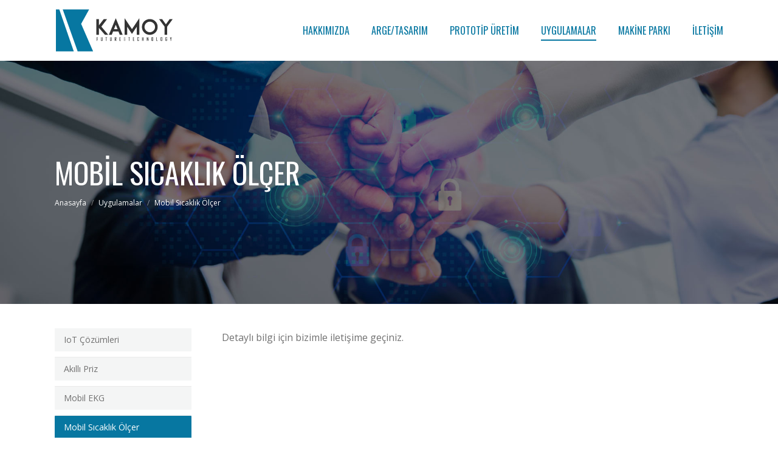

--- FILE ---
content_type: text/html; charset=UTF-8
request_url: https://www.kamoyarge.com.tr/uygulamalar/mobil-sicaklik-olcer/
body_size: 10745
content:
<!DOCTYPE html>
<!--[if !(IE 6) | !(IE 7) | !(IE 8)  ]><!-->
<html lang="tr" class="no-js">
<!--<![endif]-->
<head>
	<meta charset="UTF-8" />
		<meta name="viewport" content="width=device-width, initial-scale=1, maximum-scale=1, user-scalable=0">
		<meta name="theme-color" content="#0777a1"/>	<link rel="profile" href="https://gmpg.org/xfn/11" />
	        <script type="text/javascript">
            if (/Android|webOS|iPhone|iPad|iPod|BlackBerry|IEMobile|Opera Mini/i.test(navigator.userAgent)) {
                var originalAddEventListener = EventTarget.prototype.addEventListener,
                    oldWidth = window.innerWidth;

                EventTarget.prototype.addEventListener = function (eventName, eventHandler, useCapture) {
                    if (eventName === "resize") {
                        originalAddEventListener.call(this, eventName, function (event) {
                            if (oldWidth === window.innerWidth) {
                                return;
                            }
                            else if (oldWidth !== window.innerWidth) {
                                oldWidth = window.innerWidth;
                            }
                            if (eventHandler.handleEvent) {
                                eventHandler.handleEvent.call(this, event);
                            }
                            else {
                                eventHandler.call(this, event);
                            };
                        }, useCapture);
                    }
                    else {
                        originalAddEventListener.call(this, eventName, eventHandler, useCapture);
                    };
                };
            };
        </script>
		<title>Mobil Sıcaklık Ölçer &#8211; Kamoy Arge</title>
<meta name='robots' content='max-image-preview:large' />
	<style>img:is([sizes="auto" i], [sizes^="auto," i]) { contain-intrinsic-size: 3000px 1500px }</style>
	<link rel='dns-prefetch' href='//fonts.googleapis.com' />
<link rel="alternate" type="application/rss+xml" title="Kamoy Arge &raquo; akışı" href="https://www.kamoyarge.com.tr/feed/" />
<link rel="alternate" type="application/rss+xml" title="Kamoy Arge &raquo; yorum akışı" href="https://www.kamoyarge.com.tr/comments/feed/" />
<script type="text/javascript">
/* <![CDATA[ */
window._wpemojiSettings = {"baseUrl":"https:\/\/s.w.org\/images\/core\/emoji\/16.0.1\/72x72\/","ext":".png","svgUrl":"https:\/\/s.w.org\/images\/core\/emoji\/16.0.1\/svg\/","svgExt":".svg","source":{"concatemoji":"https:\/\/www.kamoyarge.com.tr\/wp-includes\/js\/wp-emoji-release.min.js?ver=6.8.3"}};
/*! This file is auto-generated */
!function(s,n){var o,i,e;function c(e){try{var t={supportTests:e,timestamp:(new Date).valueOf()};sessionStorage.setItem(o,JSON.stringify(t))}catch(e){}}function p(e,t,n){e.clearRect(0,0,e.canvas.width,e.canvas.height),e.fillText(t,0,0);var t=new Uint32Array(e.getImageData(0,0,e.canvas.width,e.canvas.height).data),a=(e.clearRect(0,0,e.canvas.width,e.canvas.height),e.fillText(n,0,0),new Uint32Array(e.getImageData(0,0,e.canvas.width,e.canvas.height).data));return t.every(function(e,t){return e===a[t]})}function u(e,t){e.clearRect(0,0,e.canvas.width,e.canvas.height),e.fillText(t,0,0);for(var n=e.getImageData(16,16,1,1),a=0;a<n.data.length;a++)if(0!==n.data[a])return!1;return!0}function f(e,t,n,a){switch(t){case"flag":return n(e,"\ud83c\udff3\ufe0f\u200d\u26a7\ufe0f","\ud83c\udff3\ufe0f\u200b\u26a7\ufe0f")?!1:!n(e,"\ud83c\udde8\ud83c\uddf6","\ud83c\udde8\u200b\ud83c\uddf6")&&!n(e,"\ud83c\udff4\udb40\udc67\udb40\udc62\udb40\udc65\udb40\udc6e\udb40\udc67\udb40\udc7f","\ud83c\udff4\u200b\udb40\udc67\u200b\udb40\udc62\u200b\udb40\udc65\u200b\udb40\udc6e\u200b\udb40\udc67\u200b\udb40\udc7f");case"emoji":return!a(e,"\ud83e\udedf")}return!1}function g(e,t,n,a){var r="undefined"!=typeof WorkerGlobalScope&&self instanceof WorkerGlobalScope?new OffscreenCanvas(300,150):s.createElement("canvas"),o=r.getContext("2d",{willReadFrequently:!0}),i=(o.textBaseline="top",o.font="600 32px Arial",{});return e.forEach(function(e){i[e]=t(o,e,n,a)}),i}function t(e){var t=s.createElement("script");t.src=e,t.defer=!0,s.head.appendChild(t)}"undefined"!=typeof Promise&&(o="wpEmojiSettingsSupports",i=["flag","emoji"],n.supports={everything:!0,everythingExceptFlag:!0},e=new Promise(function(e){s.addEventListener("DOMContentLoaded",e,{once:!0})}),new Promise(function(t){var n=function(){try{var e=JSON.parse(sessionStorage.getItem(o));if("object"==typeof e&&"number"==typeof e.timestamp&&(new Date).valueOf()<e.timestamp+604800&&"object"==typeof e.supportTests)return e.supportTests}catch(e){}return null}();if(!n){if("undefined"!=typeof Worker&&"undefined"!=typeof OffscreenCanvas&&"undefined"!=typeof URL&&URL.createObjectURL&&"undefined"!=typeof Blob)try{var e="postMessage("+g.toString()+"("+[JSON.stringify(i),f.toString(),p.toString(),u.toString()].join(",")+"));",a=new Blob([e],{type:"text/javascript"}),r=new Worker(URL.createObjectURL(a),{name:"wpTestEmojiSupports"});return void(r.onmessage=function(e){c(n=e.data),r.terminate(),t(n)})}catch(e){}c(n=g(i,f,p,u))}t(n)}).then(function(e){for(var t in e)n.supports[t]=e[t],n.supports.everything=n.supports.everything&&n.supports[t],"flag"!==t&&(n.supports.everythingExceptFlag=n.supports.everythingExceptFlag&&n.supports[t]);n.supports.everythingExceptFlag=n.supports.everythingExceptFlag&&!n.supports.flag,n.DOMReady=!1,n.readyCallback=function(){n.DOMReady=!0}}).then(function(){return e}).then(function(){var e;n.supports.everything||(n.readyCallback(),(e=n.source||{}).concatemoji?t(e.concatemoji):e.wpemoji&&e.twemoji&&(t(e.twemoji),t(e.wpemoji)))}))}((window,document),window._wpemojiSettings);
/* ]]> */
</script>
<style id='wp-emoji-styles-inline-css' type='text/css'>

	img.wp-smiley, img.emoji {
		display: inline !important;
		border: none !important;
		box-shadow: none !important;
		height: 1em !important;
		width: 1em !important;
		margin: 0 0.07em !important;
		vertical-align: -0.1em !important;
		background: none !important;
		padding: 0 !important;
	}
</style>
<link rel='stylesheet' id='wp-block-library-css' href='https://www.kamoyarge.com.tr/wp-includes/css/dist/block-library/style.min.css?ver=6.8.3' type='text/css' media='all' />
<style id='wp-block-library-theme-inline-css' type='text/css'>
.wp-block-audio :where(figcaption){color:#555;font-size:13px;text-align:center}.is-dark-theme .wp-block-audio :where(figcaption){color:#ffffffa6}.wp-block-audio{margin:0 0 1em}.wp-block-code{border:1px solid #ccc;border-radius:4px;font-family:Menlo,Consolas,monaco,monospace;padding:.8em 1em}.wp-block-embed :where(figcaption){color:#555;font-size:13px;text-align:center}.is-dark-theme .wp-block-embed :where(figcaption){color:#ffffffa6}.wp-block-embed{margin:0 0 1em}.blocks-gallery-caption{color:#555;font-size:13px;text-align:center}.is-dark-theme .blocks-gallery-caption{color:#ffffffa6}:root :where(.wp-block-image figcaption){color:#555;font-size:13px;text-align:center}.is-dark-theme :root :where(.wp-block-image figcaption){color:#ffffffa6}.wp-block-image{margin:0 0 1em}.wp-block-pullquote{border-bottom:4px solid;border-top:4px solid;color:currentColor;margin-bottom:1.75em}.wp-block-pullquote cite,.wp-block-pullquote footer,.wp-block-pullquote__citation{color:currentColor;font-size:.8125em;font-style:normal;text-transform:uppercase}.wp-block-quote{border-left:.25em solid;margin:0 0 1.75em;padding-left:1em}.wp-block-quote cite,.wp-block-quote footer{color:currentColor;font-size:.8125em;font-style:normal;position:relative}.wp-block-quote:where(.has-text-align-right){border-left:none;border-right:.25em solid;padding-left:0;padding-right:1em}.wp-block-quote:where(.has-text-align-center){border:none;padding-left:0}.wp-block-quote.is-large,.wp-block-quote.is-style-large,.wp-block-quote:where(.is-style-plain){border:none}.wp-block-search .wp-block-search__label{font-weight:700}.wp-block-search__button{border:1px solid #ccc;padding:.375em .625em}:where(.wp-block-group.has-background){padding:1.25em 2.375em}.wp-block-separator.has-css-opacity{opacity:.4}.wp-block-separator{border:none;border-bottom:2px solid;margin-left:auto;margin-right:auto}.wp-block-separator.has-alpha-channel-opacity{opacity:1}.wp-block-separator:not(.is-style-wide):not(.is-style-dots){width:100px}.wp-block-separator.has-background:not(.is-style-dots){border-bottom:none;height:1px}.wp-block-separator.has-background:not(.is-style-wide):not(.is-style-dots){height:2px}.wp-block-table{margin:0 0 1em}.wp-block-table td,.wp-block-table th{word-break:normal}.wp-block-table :where(figcaption){color:#555;font-size:13px;text-align:center}.is-dark-theme .wp-block-table :where(figcaption){color:#ffffffa6}.wp-block-video :where(figcaption){color:#555;font-size:13px;text-align:center}.is-dark-theme .wp-block-video :where(figcaption){color:#ffffffa6}.wp-block-video{margin:0 0 1em}:root :where(.wp-block-template-part.has-background){margin-bottom:0;margin-top:0;padding:1.25em 2.375em}
</style>
<style id='classic-theme-styles-inline-css' type='text/css'>
/*! This file is auto-generated */
.wp-block-button__link{color:#fff;background-color:#32373c;border-radius:9999px;box-shadow:none;text-decoration:none;padding:calc(.667em + 2px) calc(1.333em + 2px);font-size:1.125em}.wp-block-file__button{background:#32373c;color:#fff;text-decoration:none}
</style>
<style id='global-styles-inline-css' type='text/css'>
:root{--wp--preset--aspect-ratio--square: 1;--wp--preset--aspect-ratio--4-3: 4/3;--wp--preset--aspect-ratio--3-4: 3/4;--wp--preset--aspect-ratio--3-2: 3/2;--wp--preset--aspect-ratio--2-3: 2/3;--wp--preset--aspect-ratio--16-9: 16/9;--wp--preset--aspect-ratio--9-16: 9/16;--wp--preset--color--black: #000000;--wp--preset--color--cyan-bluish-gray: #abb8c3;--wp--preset--color--white: #FFF;--wp--preset--color--pale-pink: #f78da7;--wp--preset--color--vivid-red: #cf2e2e;--wp--preset--color--luminous-vivid-orange: #ff6900;--wp--preset--color--luminous-vivid-amber: #fcb900;--wp--preset--color--light-green-cyan: #7bdcb5;--wp--preset--color--vivid-green-cyan: #00d084;--wp--preset--color--pale-cyan-blue: #8ed1fc;--wp--preset--color--vivid-cyan-blue: #0693e3;--wp--preset--color--vivid-purple: #9b51e0;--wp--preset--color--accent: #0777a1;--wp--preset--color--dark-gray: #111;--wp--preset--color--light-gray: #767676;--wp--preset--gradient--vivid-cyan-blue-to-vivid-purple: linear-gradient(135deg,rgba(6,147,227,1) 0%,rgb(155,81,224) 100%);--wp--preset--gradient--light-green-cyan-to-vivid-green-cyan: linear-gradient(135deg,rgb(122,220,180) 0%,rgb(0,208,130) 100%);--wp--preset--gradient--luminous-vivid-amber-to-luminous-vivid-orange: linear-gradient(135deg,rgba(252,185,0,1) 0%,rgba(255,105,0,1) 100%);--wp--preset--gradient--luminous-vivid-orange-to-vivid-red: linear-gradient(135deg,rgba(255,105,0,1) 0%,rgb(207,46,46) 100%);--wp--preset--gradient--very-light-gray-to-cyan-bluish-gray: linear-gradient(135deg,rgb(238,238,238) 0%,rgb(169,184,195) 100%);--wp--preset--gradient--cool-to-warm-spectrum: linear-gradient(135deg,rgb(74,234,220) 0%,rgb(151,120,209) 20%,rgb(207,42,186) 40%,rgb(238,44,130) 60%,rgb(251,105,98) 80%,rgb(254,248,76) 100%);--wp--preset--gradient--blush-light-purple: linear-gradient(135deg,rgb(255,206,236) 0%,rgb(152,150,240) 100%);--wp--preset--gradient--blush-bordeaux: linear-gradient(135deg,rgb(254,205,165) 0%,rgb(254,45,45) 50%,rgb(107,0,62) 100%);--wp--preset--gradient--luminous-dusk: linear-gradient(135deg,rgb(255,203,112) 0%,rgb(199,81,192) 50%,rgb(65,88,208) 100%);--wp--preset--gradient--pale-ocean: linear-gradient(135deg,rgb(255,245,203) 0%,rgb(182,227,212) 50%,rgb(51,167,181) 100%);--wp--preset--gradient--electric-grass: linear-gradient(135deg,rgb(202,248,128) 0%,rgb(113,206,126) 100%);--wp--preset--gradient--midnight: linear-gradient(135deg,rgb(2,3,129) 0%,rgb(40,116,252) 100%);--wp--preset--font-size--small: 13px;--wp--preset--font-size--medium: 20px;--wp--preset--font-size--large: 36px;--wp--preset--font-size--x-large: 42px;--wp--preset--spacing--20: 0.44rem;--wp--preset--spacing--30: 0.67rem;--wp--preset--spacing--40: 1rem;--wp--preset--spacing--50: 1.5rem;--wp--preset--spacing--60: 2.25rem;--wp--preset--spacing--70: 3.38rem;--wp--preset--spacing--80: 5.06rem;--wp--preset--shadow--natural: 6px 6px 9px rgba(0, 0, 0, 0.2);--wp--preset--shadow--deep: 12px 12px 50px rgba(0, 0, 0, 0.4);--wp--preset--shadow--sharp: 6px 6px 0px rgba(0, 0, 0, 0.2);--wp--preset--shadow--outlined: 6px 6px 0px -3px rgba(255, 255, 255, 1), 6px 6px rgba(0, 0, 0, 1);--wp--preset--shadow--crisp: 6px 6px 0px rgba(0, 0, 0, 1);}:where(.is-layout-flex){gap: 0.5em;}:where(.is-layout-grid){gap: 0.5em;}body .is-layout-flex{display: flex;}.is-layout-flex{flex-wrap: wrap;align-items: center;}.is-layout-flex > :is(*, div){margin: 0;}body .is-layout-grid{display: grid;}.is-layout-grid > :is(*, div){margin: 0;}:where(.wp-block-columns.is-layout-flex){gap: 2em;}:where(.wp-block-columns.is-layout-grid){gap: 2em;}:where(.wp-block-post-template.is-layout-flex){gap: 1.25em;}:where(.wp-block-post-template.is-layout-grid){gap: 1.25em;}.has-black-color{color: var(--wp--preset--color--black) !important;}.has-cyan-bluish-gray-color{color: var(--wp--preset--color--cyan-bluish-gray) !important;}.has-white-color{color: var(--wp--preset--color--white) !important;}.has-pale-pink-color{color: var(--wp--preset--color--pale-pink) !important;}.has-vivid-red-color{color: var(--wp--preset--color--vivid-red) !important;}.has-luminous-vivid-orange-color{color: var(--wp--preset--color--luminous-vivid-orange) !important;}.has-luminous-vivid-amber-color{color: var(--wp--preset--color--luminous-vivid-amber) !important;}.has-light-green-cyan-color{color: var(--wp--preset--color--light-green-cyan) !important;}.has-vivid-green-cyan-color{color: var(--wp--preset--color--vivid-green-cyan) !important;}.has-pale-cyan-blue-color{color: var(--wp--preset--color--pale-cyan-blue) !important;}.has-vivid-cyan-blue-color{color: var(--wp--preset--color--vivid-cyan-blue) !important;}.has-vivid-purple-color{color: var(--wp--preset--color--vivid-purple) !important;}.has-black-background-color{background-color: var(--wp--preset--color--black) !important;}.has-cyan-bluish-gray-background-color{background-color: var(--wp--preset--color--cyan-bluish-gray) !important;}.has-white-background-color{background-color: var(--wp--preset--color--white) !important;}.has-pale-pink-background-color{background-color: var(--wp--preset--color--pale-pink) !important;}.has-vivid-red-background-color{background-color: var(--wp--preset--color--vivid-red) !important;}.has-luminous-vivid-orange-background-color{background-color: var(--wp--preset--color--luminous-vivid-orange) !important;}.has-luminous-vivid-amber-background-color{background-color: var(--wp--preset--color--luminous-vivid-amber) !important;}.has-light-green-cyan-background-color{background-color: var(--wp--preset--color--light-green-cyan) !important;}.has-vivid-green-cyan-background-color{background-color: var(--wp--preset--color--vivid-green-cyan) !important;}.has-pale-cyan-blue-background-color{background-color: var(--wp--preset--color--pale-cyan-blue) !important;}.has-vivid-cyan-blue-background-color{background-color: var(--wp--preset--color--vivid-cyan-blue) !important;}.has-vivid-purple-background-color{background-color: var(--wp--preset--color--vivid-purple) !important;}.has-black-border-color{border-color: var(--wp--preset--color--black) !important;}.has-cyan-bluish-gray-border-color{border-color: var(--wp--preset--color--cyan-bluish-gray) !important;}.has-white-border-color{border-color: var(--wp--preset--color--white) !important;}.has-pale-pink-border-color{border-color: var(--wp--preset--color--pale-pink) !important;}.has-vivid-red-border-color{border-color: var(--wp--preset--color--vivid-red) !important;}.has-luminous-vivid-orange-border-color{border-color: var(--wp--preset--color--luminous-vivid-orange) !important;}.has-luminous-vivid-amber-border-color{border-color: var(--wp--preset--color--luminous-vivid-amber) !important;}.has-light-green-cyan-border-color{border-color: var(--wp--preset--color--light-green-cyan) !important;}.has-vivid-green-cyan-border-color{border-color: var(--wp--preset--color--vivid-green-cyan) !important;}.has-pale-cyan-blue-border-color{border-color: var(--wp--preset--color--pale-cyan-blue) !important;}.has-vivid-cyan-blue-border-color{border-color: var(--wp--preset--color--vivid-cyan-blue) !important;}.has-vivid-purple-border-color{border-color: var(--wp--preset--color--vivid-purple) !important;}.has-vivid-cyan-blue-to-vivid-purple-gradient-background{background: var(--wp--preset--gradient--vivid-cyan-blue-to-vivid-purple) !important;}.has-light-green-cyan-to-vivid-green-cyan-gradient-background{background: var(--wp--preset--gradient--light-green-cyan-to-vivid-green-cyan) !important;}.has-luminous-vivid-amber-to-luminous-vivid-orange-gradient-background{background: var(--wp--preset--gradient--luminous-vivid-amber-to-luminous-vivid-orange) !important;}.has-luminous-vivid-orange-to-vivid-red-gradient-background{background: var(--wp--preset--gradient--luminous-vivid-orange-to-vivid-red) !important;}.has-very-light-gray-to-cyan-bluish-gray-gradient-background{background: var(--wp--preset--gradient--very-light-gray-to-cyan-bluish-gray) !important;}.has-cool-to-warm-spectrum-gradient-background{background: var(--wp--preset--gradient--cool-to-warm-spectrum) !important;}.has-blush-light-purple-gradient-background{background: var(--wp--preset--gradient--blush-light-purple) !important;}.has-blush-bordeaux-gradient-background{background: var(--wp--preset--gradient--blush-bordeaux) !important;}.has-luminous-dusk-gradient-background{background: var(--wp--preset--gradient--luminous-dusk) !important;}.has-pale-ocean-gradient-background{background: var(--wp--preset--gradient--pale-ocean) !important;}.has-electric-grass-gradient-background{background: var(--wp--preset--gradient--electric-grass) !important;}.has-midnight-gradient-background{background: var(--wp--preset--gradient--midnight) !important;}.has-small-font-size{font-size: var(--wp--preset--font-size--small) !important;}.has-medium-font-size{font-size: var(--wp--preset--font-size--medium) !important;}.has-large-font-size{font-size: var(--wp--preset--font-size--large) !important;}.has-x-large-font-size{font-size: var(--wp--preset--font-size--x-large) !important;}
:where(.wp-block-post-template.is-layout-flex){gap: 1.25em;}:where(.wp-block-post-template.is-layout-grid){gap: 1.25em;}
:where(.wp-block-columns.is-layout-flex){gap: 2em;}:where(.wp-block-columns.is-layout-grid){gap: 2em;}
:root :where(.wp-block-pullquote){font-size: 1.5em;line-height: 1.6;}
</style>
<link rel='stylesheet' id='dt-web-fonts-css' href='https://fonts.googleapis.com/css?family=Open+Sans:400,600,700|Raleway:400,600,700|Roboto:400,600,700|Oswald:400,600,700|Montserrat:400,600,700' type='text/css' media='all' />
<link rel='stylesheet' id='dt-main-css' href='https://www.kamoyarge.com.tr/wp-content/themes/pt/css/main.min.css?ver=2020' type='text/css' media='all' />
<style id='dt-main-inline-css' type='text/css'>
body #load {
  display: block;
  height: 100%;
  overflow: hidden;
  position: fixed;
  width: 100%;
  z-index: 9901;
  opacity: 1;
  visibility: visible;
  transition: all .35s ease-out;
}
.load-wrap {
  width: 100%;
  height: 100%;
  background-position: center center;
  background-repeat: no-repeat;
  text-align: center;
}
.load-wrap > svg {
  position: absolute;
  top: 50%;
  left: 50%;
  transform: translate(-50%,-50%);
}
#load {
  background-color: rgba(255,255,255,0.95);
}
.uil-default rect:not(.bk) {
  fill: #1e73be;
}
.uil-ring > path {
  fill: #1e73be;
}
.ring-loader .circle {
  fill: #1e73be;
}
.ring-loader .moving-circle {
  fill: #1e73be;
}
.uil-hourglass .glass {
  stroke: #1e73be;
}
.uil-hourglass .sand {
  fill: #1e73be;
}
.spinner-loader .load-wrap {
  background-image: url("data:image/svg+xml,%3Csvg width='75px' height='75px' xmlns='http://www.w3.org/2000/svg' viewBox='0 0 100 100' preserveAspectRatio='xMidYMid' class='uil-default'%3E%3Crect x='0' y='0' width='100' height='100' fill='none' class='bk'%3E%3C/rect%3E%3Crect  x='46.5' y='40' width='7' height='20' rx='5' ry='5' fill='%231e73be' transform='rotate(0 50 50) translate(0 -30)'%3E  %3Canimate attributeName='opacity' from='1' to='0' dur='1s' begin='0s' repeatCount='indefinite'/%3E%3C/rect%3E%3Crect  x='46.5' y='40' width='7' height='20' rx='5' ry='5' fill='%231e73be' transform='rotate(30 50 50) translate(0 -30)'%3E  %3Canimate attributeName='opacity' from='1' to='0' dur='1s' begin='0.08333333333333333s' repeatCount='indefinite'/%3E%3C/rect%3E%3Crect  x='46.5' y='40' width='7' height='20' rx='5' ry='5' fill='%231e73be' transform='rotate(60 50 50) translate(0 -30)'%3E  %3Canimate attributeName='opacity' from='1' to='0' dur='1s' begin='0.16666666666666666s' repeatCount='indefinite'/%3E%3C/rect%3E%3Crect  x='46.5' y='40' width='7' height='20' rx='5' ry='5' fill='%231e73be' transform='rotate(90 50 50) translate(0 -30)'%3E  %3Canimate attributeName='opacity' from='1' to='0' dur='1s' begin='0.25s' repeatCount='indefinite'/%3E%3C/rect%3E%3Crect  x='46.5' y='40' width='7' height='20' rx='5' ry='5' fill='%231e73be' transform='rotate(120 50 50) translate(0 -30)'%3E  %3Canimate attributeName='opacity' from='1' to='0' dur='1s' begin='0.3333333333333333s' repeatCount='indefinite'/%3E%3C/rect%3E%3Crect  x='46.5' y='40' width='7' height='20' rx='5' ry='5' fill='%231e73be' transform='rotate(150 50 50) translate(0 -30)'%3E  %3Canimate attributeName='opacity' from='1' to='0' dur='1s' begin='0.4166666666666667s' repeatCount='indefinite'/%3E%3C/rect%3E%3Crect  x='46.5' y='40' width='7' height='20' rx='5' ry='5' fill='%231e73be' transform='rotate(180 50 50) translate(0 -30)'%3E  %3Canimate attributeName='opacity' from='1' to='0' dur='1s' begin='0.5s' repeatCount='indefinite'/%3E%3C/rect%3E%3Crect  x='46.5' y='40' width='7' height='20' rx='5' ry='5' fill='%231e73be' transform='rotate(210 50 50) translate(0 -30)'%3E  %3Canimate attributeName='opacity' from='1' to='0' dur='1s' begin='0.5833333333333334s' repeatCount='indefinite'/%3E%3C/rect%3E%3Crect  x='46.5' y='40' width='7' height='20' rx='5' ry='5' fill='%231e73be' transform='rotate(240 50 50) translate(0 -30)'%3E  %3Canimate attributeName='opacity' from='1' to='0' dur='1s' begin='0.6666666666666666s' repeatCount='indefinite'/%3E%3C/rect%3E%3Crect  x='46.5' y='40' width='7' height='20' rx='5' ry='5' fill='%231e73be' transform='rotate(270 50 50) translate(0 -30)'%3E  %3Canimate attributeName='opacity' from='1' to='0' dur='1s' begin='0.75s' repeatCount='indefinite'/%3E%3C/rect%3E%3Crect  x='46.5' y='40' width='7' height='20' rx='5' ry='5' fill='%231e73be' transform='rotate(300 50 50) translate(0 -30)'%3E  %3Canimate attributeName='opacity' from='1' to='0' dur='1s' begin='0.8333333333333334s' repeatCount='indefinite'/%3E%3C/rect%3E%3Crect  x='46.5' y='40' width='7' height='20' rx='5' ry='5' fill='%231e73be' transform='rotate(330 50 50) translate(0 -30)'%3E  %3Canimate attributeName='opacity' from='1' to='0' dur='1s' begin='0.9166666666666666s' repeatCount='indefinite'/%3E%3C/rect%3E%3C/svg%3E");
}
.ring-loader .load-wrap {
  background-image: url("data:image/svg+xml,%3Csvg xmlns='http://www.w3.org/2000/svg' viewBox='0 0 32 32' width='72' height='72' fill='%231e73be'%3E   %3Cpath opacity='.25' d='M16 0 A16 16 0 0 0 16 32 A16 16 0 0 0 16 0 M16 4 A12 12 0 0 1 16 28 A12 12 0 0 1 16 4'/%3E   %3Cpath d='M16 0 A16 16 0 0 1 32 16 L28 16 A12 12 0 0 0 16 4z'%3E     %3CanimateTransform attributeName='transform' type='rotate' from='0 16 16' to='360 16 16' dur='0.8s' repeatCount='indefinite' /%3E   %3C/path%3E %3C/svg%3E");
}
.hourglass-loader .load-wrap {
  background-image: url("data:image/svg+xml,%3Csvg xmlns='http://www.w3.org/2000/svg' viewBox='0 0 32 32' width='72' height='72' fill='%231e73be'%3E   %3Cpath transform='translate(2)' d='M0 12 V20 H4 V12z'%3E      %3Canimate attributeName='d' values='M0 12 V20 H4 V12z; M0 4 V28 H4 V4z; M0 12 V20 H4 V12z; M0 12 V20 H4 V12z' dur='1.2s' repeatCount='indefinite' begin='0' keytimes='0;.2;.5;1' keySplines='0.2 0.2 0.4 0.8;0.2 0.6 0.4 0.8;0.2 0.8 0.4 0.8' calcMode='spline'  /%3E   %3C/path%3E   %3Cpath transform='translate(8)' d='M0 12 V20 H4 V12z'%3E     %3Canimate attributeName='d' values='M0 12 V20 H4 V12z; M0 4 V28 H4 V4z; M0 12 V20 H4 V12z; M0 12 V20 H4 V12z' dur='1.2s' repeatCount='indefinite' begin='0.2' keytimes='0;.2;.5;1' keySplines='0.2 0.2 0.4 0.8;0.2 0.6 0.4 0.8;0.2 0.8 0.4 0.8' calcMode='spline'  /%3E   %3C/path%3E   %3Cpath transform='translate(14)' d='M0 12 V20 H4 V12z'%3E     %3Canimate attributeName='d' values='M0 12 V20 H4 V12z; M0 4 V28 H4 V4z; M0 12 V20 H4 V12z; M0 12 V20 H4 V12z' dur='1.2s' repeatCount='indefinite' begin='0.4' keytimes='0;.2;.5;1' keySplines='0.2 0.2 0.4 0.8;0.2 0.6 0.4 0.8;0.2 0.8 0.4 0.8' calcMode='spline' /%3E   %3C/path%3E   %3Cpath transform='translate(20)' d='M0 12 V20 H4 V12z'%3E     %3Canimate attributeName='d' values='M0 12 V20 H4 V12z; M0 4 V28 H4 V4z; M0 12 V20 H4 V12z; M0 12 V20 H4 V12z' dur='1.2s' repeatCount='indefinite' begin='0.6' keytimes='0;.2;.5;1' keySplines='0.2 0.2 0.4 0.8;0.2 0.6 0.4 0.8;0.2 0.8 0.4 0.8' calcMode='spline' /%3E   %3C/path%3E   %3Cpath transform='translate(26)' d='M0 12 V20 H4 V12z'%3E     %3Canimate attributeName='d' values='M0 12 V20 H4 V12z; M0 4 V28 H4 V4z; M0 12 V20 H4 V12z; M0 12 V20 H4 V12z' dur='1.2s' repeatCount='indefinite' begin='0.8' keytimes='0;.2;.5;1' keySplines='0.2 0.2 0.4 0.8;0.2 0.6 0.4 0.8;0.2 0.8 0.4 0.8' calcMode='spline' /%3E   %3C/path%3E %3C/svg%3E");
}

</style>
<link rel='stylesheet' id='the7-font-css' href='https://www.kamoyarge.com.tr/wp-content/themes/pt/fonts/icomoon-the7-font/icomoon-the7-font.min.css?ver=2020' type='text/css' media='all' />
<link rel='stylesheet' id='the7-awesome-fonts-css' href='https://www.kamoyarge.com.tr/wp-content/themes/pt/fonts/FontAwesome/css/all.min.css?ver=2020' type='text/css' media='all' />
<link rel='stylesheet' id='dt-custom-css' href='https://www.kamoyarge.com.tr/wp-content/uploads/the7-css/custom.css?ver=0977c500d1cb' type='text/css' media='all' />
<link rel='stylesheet' id='dt-media-css' href='https://www.kamoyarge.com.tr/wp-content/uploads/the7-css/media.css?ver=0977c500d1cb' type='text/css' media='all' />
<link rel='stylesheet' id='the7-mega-menu-css' href='https://www.kamoyarge.com.tr/wp-content/uploads/the7-css/mega-menu.css?ver=0977c500d1cb' type='text/css' media='all' />
<link rel='stylesheet' id='style-css' href='https://www.kamoyarge.com.tr/wp-content/themes/pt/style.css?ver=2020' type='text/css' media='all' />
<script type="text/javascript" src="https://www.kamoyarge.com.tr/wp-includes/js/jquery/jquery.min.js?ver=3.7.1" id="jquery-core-js"></script>
<script type="text/javascript" src="https://www.kamoyarge.com.tr/wp-includes/js/jquery/jquery-migrate.min.js?ver=3.4.1" id="jquery-migrate-js"></script>
<script type="text/javascript" id="dt-above-fold-js-extra">
/* <![CDATA[ */
var dtLocal = {"themeUrl":"https:\/\/www.kamoyarge.com.tr\/wp-content\/themes\/pt","passText":"To view this protected post, enter the password below:","moreButtonText":{"loading":"Loading...","loadMore":"Load more"},"postID":"1609","ajaxurl":"https:\/\/www.kamoyarge.com.tr\/wp-admin\/admin-ajax.php","REST":{"baseUrl":"https:\/\/www.kamoyarge.com.tr\/wp-json\/the7\/v1","endpoints":{"sendMail":"\/send-mail"}},"contactMessages":{"required":"One or more fields have an error. Please check and try again.","terms":"Please accept the privacy policy.","fillTheCaptchaError":"Please, fill the captcha."},"captchaSiteKey":"","ajaxNonce":"d87604cbc4","pageData":{"type":"page","template":"page","layout":null},"themeSettings":{"smoothScroll":"off","lazyLoading":false,"accentColor":{"mode":"solid","color":"#0777a1"},"desktopHeader":{"height":100},"ToggleCaptionEnabled":"disabled","ToggleCaption":"Navigation","floatingHeader":{"showAfter":140,"showMenu":true,"height":100,"logo":{"showLogo":true,"html":"<img class=\" preload-me\" src=\"https:\/\/www.kamoyarge.com.tr\/wp-content\/uploads\/2020\/06\/kamoy-logo-1.png\" srcset=\"https:\/\/www.kamoyarge.com.tr\/wp-content\/uploads\/2020\/06\/kamoy-logo-1.png 195w, https:\/\/www.kamoyarge.com.tr\/wp-content\/uploads\/2020\/06\/kamoy-logo@retina-1.png 390w\" width=\"195\" height=\"70\"   sizes=\"195px\" alt=\"Kamoy Arge\" \/>","url":"https:\/\/www.kamoyarge.com.tr\/"}},"topLine":{"floatingTopLine":{"logo":{"showLogo":false,"html":""}}},"mobileHeader":{"firstSwitchPoint":992,"secondSwitchPoint":778,"firstSwitchPointHeight":60,"secondSwitchPointHeight":60,"mobileToggleCaptionEnabled":"disabled","mobileToggleCaption":"Menu"},"stickyMobileHeaderFirstSwitch":{"logo":{"html":"<img class=\" preload-me\" src=\"https:\/\/www.kamoyarge.com.tr\/wp-content\/uploads\/2020\/06\/kamoy-logo-1.png\" srcset=\"https:\/\/www.kamoyarge.com.tr\/wp-content\/uploads\/2020\/06\/kamoy-logo-1.png 195w, https:\/\/www.kamoyarge.com.tr\/wp-content\/uploads\/2020\/06\/kamoy-logo@retina-1.png 390w\" width=\"195\" height=\"70\"   sizes=\"195px\" alt=\"Kamoy Arge\" \/>"}},"stickyMobileHeaderSecondSwitch":{"logo":{"html":"<img class=\" preload-me\" src=\"https:\/\/www.kamoyarge.com.tr\/wp-content\/uploads\/2020\/06\/kamoy-logo-1.png\" srcset=\"https:\/\/www.kamoyarge.com.tr\/wp-content\/uploads\/2020\/06\/kamoy-logo-1.png 195w, https:\/\/www.kamoyarge.com.tr\/wp-content\/uploads\/2020\/06\/kamoy-logo@retina-1.png 390w\" width=\"195\" height=\"70\"   sizes=\"195px\" alt=\"Kamoy Arge\" \/>"}},"content":{"textColor":"#707070","headerColor":"#000000"},"sidebar":{"switchPoint":990},"boxedWidth":"1280px","stripes":{"stripe1":{"textColor":"#828282","headerColor":"#303030"},"stripe2":{"textColor":"#ffffff","headerColor":"#ffffff"},"stripe3":{"textColor":"#ffffff","headerColor":"#ffffff"}}}};
var dtShare = {"shareButtonText":{"facebook":"Share on Facebook","twitter":"Tweet","pinterest":"Pin it","linkedin":"Share on Linkedin","whatsapp":"Share on Whatsapp"},"overlayOpacity":"85"};
/* ]]> */
</script>
<script type="text/javascript" src="https://www.kamoyarge.com.tr/wp-content/themes/pt/js/above-the-fold.min.js?ver=2020" id="dt-above-fold-js"></script>
<link rel="https://api.w.org/" href="https://www.kamoyarge.com.tr/wp-json/" /><link rel="alternate" title="JSON" type="application/json" href="https://www.kamoyarge.com.tr/wp-json/wp/v2/pages/1609" /><link rel="EditURI" type="application/rsd+xml" title="RSD" href="https://www.kamoyarge.com.tr/xmlrpc.php?rsd" />
<meta name="generator" content="WordPress 6.8.3" />
<link rel="canonical" href="https://www.kamoyarge.com.tr/uygulamalar/mobil-sicaklik-olcer/" />
<link rel='shortlink' href='https://www.kamoyarge.com.tr/?p=1609' />
<link rel="alternate" title="oEmbed (JSON)" type="application/json+oembed" href="https://www.kamoyarge.com.tr/wp-json/oembed/1.0/embed?url=https%3A%2F%2Fwww.kamoyarge.com.tr%2Fuygulamalar%2Fmobil-sicaklik-olcer%2F" />
<link rel="alternate" title="oEmbed (XML)" type="text/xml+oembed" href="https://www.kamoyarge.com.tr/wp-json/oembed/1.0/embed?url=https%3A%2F%2Fwww.kamoyarge.com.tr%2Fuygulamalar%2Fmobil-sicaklik-olcer%2F&#038;format=xml" />
<meta property="og:site_name" content="Kamoy Arge" />
<meta property="og:title" content="Mobil Sıcaklık Ölçer" />
<meta property="og:description" content="Detaylı bilgi için bizimle iletişime geçiniz." />
<meta property="og:url" content="https://www.kamoyarge.com.tr/uygulamalar/mobil-sicaklik-olcer/" />
<meta property="og:type" content="article" />
<script type="text/javascript">
document.addEventListener("DOMContentLoaded", function(event) { 
	var load = document.getElementById("load");
	if(!load.classList.contains('loader-removed')){
		var removeLoading = setTimeout(function() {
			load.className += " loader-removed";
		}, 300);
	}
});
</script>
		<style id='the7-custom-inline-css' type='text/css'>
.cn-button.bootstrap {
    color: #fff;
    background: #0777a1;
}

.sidebar .widget_nav_menu ul > li > a {
    font-size: 14px;
    font-weight: 500;
    transition: all 100ms ease-out;
    display: block;
    background-color: #f4f5f5;
    color: #333333;
    border-radius: 1px;
    padding: 6px 15px;
    margin:0px;
}

.sidebar .widget_nav_menu ul > li > a:hover {
    background-color: #0777a1;
    color: #FFF;
    text-decoration: none;
}



.sidebar .widget_nav_menu ul > li.current-menu-item a {
    background-color: #0777a1;
    color: #FFF;
}

.sidebar-contentu li.act > a, .widget_recent_comments a:hover {
    background-color: #0777a1;
    color: #FFF;
}

.sidebar-content .menu li, .sidebar-content .qts-lang-menu li, .sidebar-content .widget_pages li {
    display: block;
    position: relative;
    padding: 0px 0 0;
}
</style>
</head>
<body class="wp-singular page-template-default page page-id-1609 page-child parent-pageid-1846 wp-embed-responsive wp-theme-pt fancy-header-on dt-responsive-on right-mobile-menu-close-icon ouside-menu-close-icon mobile-hamburger-close-bg-enable mobile-hamburger-close-bg-hover-enable  fade-medium-mobile-menu-close-icon fade-small-menu-close-icon srcset-enabled btn-flat custom-btn-color custom-btn-hover-color phantom-sticky phantom-shadow-decoration phantom-main-logo-on sticky-mobile-header top-header first-switch-logo-left first-switch-menu-right second-switch-logo-left second-switch-menu-right right-mobile-menu layzr-loading-on popup-message-style dt-fa-compatibility the7-ver-2020">
<!-- The7 2020 -->
<div id="load" class="">
	<div class="load-wrap"><center><img src="http://smartopt.protantest.com/wp-content/uploads/2020/06/kamoy-logo-1.png" alt="" width="195" height="70" /></center></div>
</div>
<div id="page" >
	<a class="skip-link screen-reader-text" href="#content">Skip to content</a>

<div class="masthead inline-header right full-height shadow-mobile-header-decoration medium-mobile-menu-icon mobile-menu-icon-bg-on mobile-menu-icon-hover-bg-on dt-parent-menu-clickable"  role="banner">

	<div class="top-bar top-bar-empty top-bar-line-hide">
	<div class="top-bar-bg" ></div>
	<div class="mini-widgets left-widgets"></div><div class="mini-widgets right-widgets"></div></div>

	<header class="header-bar">

		<div class="branding">
	<div id="site-title" class="assistive-text">Kamoy Arge</div>
	<div id="site-description" class="assistive-text"></div>
	<a class="same-logo" href="https://www.kamoyarge.com.tr/"><img class=" preload-me" src="https://www.kamoyarge.com.tr/wp-content/uploads/2020/06/kamoy-logo-1.png" srcset="https://www.kamoyarge.com.tr/wp-content/uploads/2020/06/kamoy-logo-1.png 195w, https://www.kamoyarge.com.tr/wp-content/uploads/2020/06/kamoy-logo@retina-1.png 390w" width="195" height="70"   sizes="195px" alt="Kamoy Arge" /></a></div>

		<ul id="primary-menu" class="main-nav underline-decoration upwards-line outside-item-remove-margin" role="navigation"><li class="menu-item menu-item-type-custom menu-item-object-custom menu-item-has-children menu-item-1229 first has-children"><a href='#' data-level='1'><span class="menu-item-text"><span class="menu-text">Hakkımızda</span></span></a><ul class="sub-nav level-arrows-on"><li class="menu-item menu-item-type-post_type menu-item-object-page menu-item-1326 first"><a href='https://www.kamoyarge.com.tr/kamoy/' data-level='2'><span class="menu-item-text"><span class="menu-text">Bir Bakışta Kamoy</span></span></a></li> <li class="menu-item menu-item-type-post_type menu-item-object-page menu-item-1869"><a href='https://www.kamoyarge.com.tr/isimiz/' data-level='2'><span class="menu-item-text"><span class="menu-text">İşimiz</span></span></a></li> </ul></li> <li class="menu-item menu-item-type-custom menu-item-object-custom menu-item-has-children menu-item-1230 has-children"><a href='#' data-level='1'><span class="menu-item-text"><span class="menu-text">ARGE/Tasarım</span></span></a><ul class="sub-nav level-arrows-on"><li class="menu-item menu-item-type-post_type menu-item-object-page menu-item-1446 first"><a href='https://www.kamoyarge.com.tr/arge-tasarim/elektronik/' data-level='2'><span class="menu-item-text"><span class="menu-text">Elektronik</span></span></a></li> <li class="menu-item menu-item-type-post_type menu-item-object-page menu-item-1444"><a href='https://www.kamoyarge.com.tr/arge-tasarim/mekanik/' data-level='2'><span class="menu-item-text"><span class="menu-text">Mekanik</span></span></a></li> </ul></li> <li class="menu-item menu-item-type-custom menu-item-object-custom menu-item-has-children menu-item-1232 has-children"><a href='#' data-level='1'><span class="menu-item-text"><span class="menu-text">Prototip Üretim</span></span></a><ul class="sub-nav level-arrows-on"><li class="menu-item menu-item-type-post_type menu-item-object-page menu-item-1465 first"><a href='https://www.kamoyarge.com.tr/prototip-uretim/3d-baski-kaliteli-hizli-prototip-uretimi/' data-level='2'><span class="menu-item-text"><span class="menu-text">3D Baskı Kaliteli Hızlı Prototip Üretimi</span></span></a></li> <li class="menu-item menu-item-type-post_type menu-item-object-page menu-item-1463"><a href='https://www.kamoyarge.com.tr/prototip-uretim/prototip-pcb-uretimi/' data-level='2'><span class="menu-item-text"><span class="menu-text">Prototip PCB Üretimi</span></span></a></li> <li class="menu-item menu-item-type-post_type menu-item-object-page menu-item-1464"><a href='https://www.kamoyarge.com.tr/prototip-uretim/prototip-pcb-dizgi/' data-level='2'><span class="menu-item-text"><span class="menu-text">Prototip PCB Dizgi</span></span></a></li> <li class="menu-item menu-item-type-post_type menu-item-object-page menu-item-1462"><a href='https://www.kamoyarge.com.tr/prototip-uretim/prototip-urun-hazirlanmasi/' data-level='2'><span class="menu-item-text"><span class="menu-text">Prototip Ürün Hazırlanması</span></span></a></li> </ul></li> <li class="menu-item menu-item-type-custom menu-item-object-custom current-menu-ancestor current-menu-parent menu-item-has-children menu-item-1233 act has-children"><a href='#' data-level='1'><span class="menu-item-text"><span class="menu-text">Uygulamalar</span></span></a><ul class="sub-nav level-arrows-on"><li class="menu-item menu-item-type-post_type menu-item-object-page menu-item-1392 first"><a href='https://www.kamoyarge.com.tr/uygulamalar/iot-cozumleri/' data-level='2'><span class="menu-item-text"><span class="menu-text">IoT Çözümleri</span></span></a></li> <li class="menu-item menu-item-type-post_type menu-item-object-page menu-item-1391"><a href='https://www.kamoyarge.com.tr/uygulamalar/akilli-priz/' data-level='2'><span class="menu-item-text"><span class="menu-text">Akıllı Priz</span></span></a></li> <li class="menu-item menu-item-type-post_type menu-item-object-page menu-item-1629"><a href='https://www.kamoyarge.com.tr/uygulamalar/mobil-ekg/' data-level='2'><span class="menu-item-text"><span class="menu-text">Mobil EKG</span></span></a></li> <li class="menu-item menu-item-type-post_type menu-item-object-page current-menu-item page_item page-item-1609 current_page_item menu-item-1630 act"><a href='https://www.kamoyarge.com.tr/uygulamalar/mobil-sicaklik-olcer/' data-level='2'><span class="menu-item-text"><span class="menu-text">Mobil Sıcaklık Ölçer</span></span></a></li> <li class="menu-item menu-item-type-post_type menu-item-object-page menu-item-1631"><a href='https://www.kamoyarge.com.tr/uygulamalar/uv-covid-19-temizleme-sistemi/' data-level='2'><span class="menu-item-text"><span class="menu-text">UV COVID-19 Temizleme Sistemi</span></span></a></li> </ul></li> <li class="menu-item menu-item-type-custom menu-item-object-custom menu-item-has-children menu-item-1467 has-children"><a href='#' data-level='1'><span class="menu-item-text"><span class="menu-text">Makine Parkı</span></span></a><ul class="sub-nav level-arrows-on"><li class="menu-item menu-item-type-post_type menu-item-object-page menu-item-1624 first"><a href='https://www.kamoyarge.com.tr/makine-parki/3d-printer/' data-level='2'><span class="menu-item-text"><span class="menu-text">3D PRINTER</span></span></a></li> <li class="menu-item menu-item-type-post_type menu-item-object-page menu-item-1626"><a href='https://www.kamoyarge.com.tr/makine-parki/optik-tarama/' data-level='2'><span class="menu-item-text"><span class="menu-text">Optik Tarama</span></span></a></li> <li class="menu-item menu-item-type-post_type menu-item-object-page menu-item-1625"><a href='https://www.kamoyarge.com.tr/makine-parki/lazer-tarama/' data-level='2'><span class="menu-item-text"><span class="menu-text">Lazer Tarama</span></span></a></li> <li class="menu-item menu-item-type-post_type menu-item-object-page menu-item-1628"><a href='https://www.kamoyarge.com.tr/makine-parki/prototip-pcb-uretim-cihazlari/' data-level='2'><span class="menu-item-text"><span class="menu-text">Prototip PCB Üretim Cihazları</span></span></a></li> <li class="menu-item menu-item-type-post_type menu-item-object-page menu-item-1627"><a href='https://www.kamoyarge.com.tr/makine-parki/prototip-pcb-dizgi-cihazlari/' data-level='2'><span class="menu-item-text"><span class="menu-text">Prototip PCB Dizgi Cihazları</span></span></a></li> </ul></li> <li class="menu-item menu-item-type-custom menu-item-object-custom menu-item-has-children menu-item-1493 has-children"><a href='#' data-level='1'><span class="menu-item-text"><span class="menu-text">İletişim</span></span></a><ul class="sub-nav level-arrows-on"><li class="menu-item menu-item-type-post_type menu-item-object-page menu-item-1491 first"><a href='https://www.kamoyarge.com.tr/ofisimiz/' data-level='2'><span class="menu-item-text"><span class="menu-text">Ofisimiz</span></span></a></li> </ul></li> </ul>
		
	</header>

</div>
<div class="dt-mobile-header mobile-menu-show-divider">
	<div class="dt-close-mobile-menu-icon"><div class="close-line-wrap"><span class="close-line"></span><span class="close-line"></span><span class="close-line"></span></div></div>	<ul id="mobile-menu" class="mobile-main-nav" role="navigation">
		<li class="menu-item menu-item-type-custom menu-item-object-custom menu-item-has-children menu-item-1229 first has-children"><a href='#' data-level='1'><span class="menu-item-text"><span class="menu-text">Hakkımızda</span></span></a><ul class="sub-nav level-arrows-on"><li class="menu-item menu-item-type-post_type menu-item-object-page menu-item-1326 first"><a href='https://www.kamoyarge.com.tr/kamoy/' data-level='2'><span class="menu-item-text"><span class="menu-text">Bir Bakışta Kamoy</span></span></a></li> <li class="menu-item menu-item-type-post_type menu-item-object-page menu-item-1869"><a href='https://www.kamoyarge.com.tr/isimiz/' data-level='2'><span class="menu-item-text"><span class="menu-text">İşimiz</span></span></a></li> </ul></li> <li class="menu-item menu-item-type-custom menu-item-object-custom menu-item-has-children menu-item-1230 has-children"><a href='#' data-level='1'><span class="menu-item-text"><span class="menu-text">ARGE/Tasarım</span></span></a><ul class="sub-nav level-arrows-on"><li class="menu-item menu-item-type-post_type menu-item-object-page menu-item-1446 first"><a href='https://www.kamoyarge.com.tr/arge-tasarim/elektronik/' data-level='2'><span class="menu-item-text"><span class="menu-text">Elektronik</span></span></a></li> <li class="menu-item menu-item-type-post_type menu-item-object-page menu-item-1444"><a href='https://www.kamoyarge.com.tr/arge-tasarim/mekanik/' data-level='2'><span class="menu-item-text"><span class="menu-text">Mekanik</span></span></a></li> </ul></li> <li class="menu-item menu-item-type-custom menu-item-object-custom menu-item-has-children menu-item-1232 has-children"><a href='#' data-level='1'><span class="menu-item-text"><span class="menu-text">Prototip Üretim</span></span></a><ul class="sub-nav level-arrows-on"><li class="menu-item menu-item-type-post_type menu-item-object-page menu-item-1465 first"><a href='https://www.kamoyarge.com.tr/prototip-uretim/3d-baski-kaliteli-hizli-prototip-uretimi/' data-level='2'><span class="menu-item-text"><span class="menu-text">3D Baskı Kaliteli Hızlı Prototip Üretimi</span></span></a></li> <li class="menu-item menu-item-type-post_type menu-item-object-page menu-item-1463"><a href='https://www.kamoyarge.com.tr/prototip-uretim/prototip-pcb-uretimi/' data-level='2'><span class="menu-item-text"><span class="menu-text">Prototip PCB Üretimi</span></span></a></li> <li class="menu-item menu-item-type-post_type menu-item-object-page menu-item-1464"><a href='https://www.kamoyarge.com.tr/prototip-uretim/prototip-pcb-dizgi/' data-level='2'><span class="menu-item-text"><span class="menu-text">Prototip PCB Dizgi</span></span></a></li> <li class="menu-item menu-item-type-post_type menu-item-object-page menu-item-1462"><a href='https://www.kamoyarge.com.tr/prototip-uretim/prototip-urun-hazirlanmasi/' data-level='2'><span class="menu-item-text"><span class="menu-text">Prototip Ürün Hazırlanması</span></span></a></li> </ul></li> <li class="menu-item menu-item-type-custom menu-item-object-custom current-menu-ancestor current-menu-parent menu-item-has-children menu-item-1233 act has-children"><a href='#' data-level='1'><span class="menu-item-text"><span class="menu-text">Uygulamalar</span></span></a><ul class="sub-nav level-arrows-on"><li class="menu-item menu-item-type-post_type menu-item-object-page menu-item-1392 first"><a href='https://www.kamoyarge.com.tr/uygulamalar/iot-cozumleri/' data-level='2'><span class="menu-item-text"><span class="menu-text">IoT Çözümleri</span></span></a></li> <li class="menu-item menu-item-type-post_type menu-item-object-page menu-item-1391"><a href='https://www.kamoyarge.com.tr/uygulamalar/akilli-priz/' data-level='2'><span class="menu-item-text"><span class="menu-text">Akıllı Priz</span></span></a></li> <li class="menu-item menu-item-type-post_type menu-item-object-page menu-item-1629"><a href='https://www.kamoyarge.com.tr/uygulamalar/mobil-ekg/' data-level='2'><span class="menu-item-text"><span class="menu-text">Mobil EKG</span></span></a></li> <li class="menu-item menu-item-type-post_type menu-item-object-page current-menu-item page_item page-item-1609 current_page_item menu-item-1630 act"><a href='https://www.kamoyarge.com.tr/uygulamalar/mobil-sicaklik-olcer/' data-level='2'><span class="menu-item-text"><span class="menu-text">Mobil Sıcaklık Ölçer</span></span></a></li> <li class="menu-item menu-item-type-post_type menu-item-object-page menu-item-1631"><a href='https://www.kamoyarge.com.tr/uygulamalar/uv-covid-19-temizleme-sistemi/' data-level='2'><span class="menu-item-text"><span class="menu-text">UV COVID-19 Temizleme Sistemi</span></span></a></li> </ul></li> <li class="menu-item menu-item-type-custom menu-item-object-custom menu-item-has-children menu-item-1467 has-children"><a href='#' data-level='1'><span class="menu-item-text"><span class="menu-text">Makine Parkı</span></span></a><ul class="sub-nav level-arrows-on"><li class="menu-item menu-item-type-post_type menu-item-object-page menu-item-1624 first"><a href='https://www.kamoyarge.com.tr/makine-parki/3d-printer/' data-level='2'><span class="menu-item-text"><span class="menu-text">3D PRINTER</span></span></a></li> <li class="menu-item menu-item-type-post_type menu-item-object-page menu-item-1626"><a href='https://www.kamoyarge.com.tr/makine-parki/optik-tarama/' data-level='2'><span class="menu-item-text"><span class="menu-text">Optik Tarama</span></span></a></li> <li class="menu-item menu-item-type-post_type menu-item-object-page menu-item-1625"><a href='https://www.kamoyarge.com.tr/makine-parki/lazer-tarama/' data-level='2'><span class="menu-item-text"><span class="menu-text">Lazer Tarama</span></span></a></li> <li class="menu-item menu-item-type-post_type menu-item-object-page menu-item-1628"><a href='https://www.kamoyarge.com.tr/makine-parki/prototip-pcb-uretim-cihazlari/' data-level='2'><span class="menu-item-text"><span class="menu-text">Prototip PCB Üretim Cihazları</span></span></a></li> <li class="menu-item menu-item-type-post_type menu-item-object-page menu-item-1627"><a href='https://www.kamoyarge.com.tr/makine-parki/prototip-pcb-dizgi-cihazlari/' data-level='2'><span class="menu-item-text"><span class="menu-text">Prototip PCB Dizgi Cihazları</span></span></a></li> </ul></li> <li class="menu-item menu-item-type-custom menu-item-object-custom menu-item-has-children menu-item-1493 has-children"><a href='#' data-level='1'><span class="menu-item-text"><span class="menu-text">İletişim</span></span></a><ul class="sub-nav level-arrows-on"><li class="menu-item menu-item-type-post_type menu-item-object-page menu-item-1491 first"><a href='https://www.kamoyarge.com.tr/ofisimiz/' data-level='2'><span class="menu-item-text"><span class="menu-text">Ofisimiz</span></span></a></li> </ul></li> 	</ul>
	<div class='mobile-mini-widgets-in-menu'></div>
</div>

<style id="the7-page-content-style">
.fancy-header {
  background-image: url('http://www.kamoyarge.com.tr/wp-content/uploads/2020/06/kamoy-home-06.jpg');
  background-repeat: no-repeat;
  background-position: center center;
  background-size: cover;
  background-color: #222222;
}
.mobile-false .fancy-header {
  background-attachment: scroll;
}
.fancy-header .wf-wrap {
  min-height: 400px;
  padding-top: 0px;
  padding-bottom: 0px;
}
.fancy-header .fancy-title {
  font-size: 48px;
  line-height: 58px;
  color: #ffffff;
  text-transform: uppercase;
}
.fancy-header .fancy-subtitle {
  font-size: 18px;
  line-height: 26px;
  color: #ffffff;
  text-transform: none;
}
.fancy-header .breadcrumbs {
  color: #ffffff;
}
.fancy-header-overlay {
  background: rgba(0,0,0,0.5);
}
@media screen and (max-width: 778px) {
  .fancy-header .wf-wrap {
    min-height: 70px;
  }
  .fancy-header .fancy-title {
    font-size: 30px;
    line-height: 38px;
  }
  .fancy-header .fancy-subtitle {
    font-size: 20px;
    line-height: 28px;
  }
  .fancy-header.breadcrumbs-mobile-off .breadcrumbs {
    display: none;
  }
  #fancy-header > .wf-wrap {
    flex-flow: column wrap;
    align-items: center;
    justify-content: center;
    padding-bottom: 0px !important;
  }
  .fancy-header.title-left .breadcrumbs {
    text-align: center;
    float: none;
  }
  .breadcrumbs {
    margin-bottom: 10px;
  }
  .breadcrumbs.breadcrumbs-bg {
    margin-top: 10px;
  }
  .fancy-header.title-right .breadcrumbs {
    margin: 10px 0 10px 0;
  }
  #fancy-header .hgroup,
  #fancy-header .breadcrumbs {
    text-align: center;
  }
  .fancy-header .hgroup {
    padding-bottom: 5px;
  }
  .breadcrumbs-off .hgroup {
    padding-bottom: 5px;
  }
  .title-right .hgroup {
    padding: 0 0 5px 0;
  }
  .title-right.breadcrumbs-off .hgroup {
    padding-top: 5px;
  }
  .title-left.disabled-bg .breadcrumbs {
    margin-bottom: 0;
  }
}

</style><header id="fancy-header" class="fancy-header breadcrumbs-mobile-off content-left" >
    <div class="wf-wrap"><div class="fancy-title-head hgroup"><h1 class="fancy-title entry-title" ><span>Mobil Sıcaklık Ölçer</span></h1></div><div class="assistive-text">You are here:</div><ol class="breadcrumbs text-small" itemscope itemtype="https://schema.org/BreadcrumbList"><li itemprop="itemListElement" itemscope itemtype="https://schema.org/ListItem"><a itemprop="item" href="https://www.kamoyarge.com.tr/" title=""><span itemprop="name">Anasayfa</span></a><meta itemprop="position" content="1" /></li><li itemprop="itemListElement" itemscope itemtype="https://schema.org/ListItem"><a itemprop="item" href="https://www.kamoyarge.com.tr/uygulamalar/" title=""><span itemprop="name">Uygulamalar</span></a><meta itemprop="position" content="2" /></li><li class="current" itemprop="itemListElement" itemscope itemtype="https://schema.org/ListItem"><span itemprop="name">Mobil Sıcaklık Ölçer</span><meta itemprop="position" content="3" /></li></ol></div>

	
</header>

<div id="main" class="sidebar-left sidebar-divider-off">

	
	<div class="main-gradient"></div>
	<div class="wf-wrap">
	<div class="wf-container-main">

	


	<div id="content" class="content" role="main">

		<p>Detaylı bilgi için bizimle iletişime geçiniz.</p>

	</div><!-- #content -->

	
	<aside id="sidebar" class="sidebar">
		<div class="sidebar-content widget-divider-off">
			<section id="nav_menu-3" class="widget widget_nav_menu"><div class="menu-uygulamalar-container"><ul id="menu-uygulamalar" class="menu"><li id="menu-item-1395" class="menu-item menu-item-type-post_type menu-item-object-page menu-item-1395"><a href="https://www.kamoyarge.com.tr/uygulamalar/iot-cozumleri/">IoT Çözümleri</a></li>
<li id="menu-item-1394" class="menu-item menu-item-type-post_type menu-item-object-page menu-item-1394"><a href="https://www.kamoyarge.com.tr/uygulamalar/akilli-priz/">Akıllı Priz</a></li>
<li id="menu-item-1653" class="menu-item menu-item-type-post_type menu-item-object-page menu-item-1653"><a href="https://www.kamoyarge.com.tr/uygulamalar/mobil-ekg/">Mobil EKG</a></li>
<li id="menu-item-1654" class="menu-item menu-item-type-post_type menu-item-object-page current-menu-item page_item page-item-1609 current_page_item menu-item-1654"><a href="https://www.kamoyarge.com.tr/uygulamalar/mobil-sicaklik-olcer/" aria-current="page">Mobil Sıcaklık Ölçer</a></li>
<li id="menu-item-1655" class="menu-item menu-item-type-post_type menu-item-object-page menu-item-1655"><a href="https://www.kamoyarge.com.tr/uygulamalar/uv-covid-19-temizleme-sistemi/">UV COVID-19 Temizleme Sistemi</a></li>
</ul></div></section>		</div>
	</aside><!-- #sidebar -->




			</div><!-- .wf-container -->
		</div><!-- .wf-wrap -->

	
	</div><!-- #main -->

	

	
	<a href="#" class="scroll-top"><span class="screen-reader-text">Go to Top</span></a>

</div><!-- #page -->

<script type="speculationrules">
{"prefetch":[{"source":"document","where":{"and":[{"href_matches":"\/*"},{"not":{"href_matches":["\/wp-*.php","\/wp-admin\/*","\/wp-content\/uploads\/*","\/wp-content\/*","\/wp-content\/plugins\/*","\/wp-content\/themes\/pt\/*","\/*\\?(.+)"]}},{"not":{"selector_matches":"a[rel~=\"nofollow\"]"}},{"not":{"selector_matches":".no-prefetch, .no-prefetch a"}}]},"eagerness":"conservative"}]}
</script>
<script type="text/javascript" src="https://www.kamoyarge.com.tr/wp-content/themes/pt/js/main.min.js?ver=2020" id="dt-main-js"></script>

<div class="pswp" tabindex="-1" role="dialog" aria-hidden="true">
	<div class="pswp__bg"></div>
	<div class="pswp__scroll-wrap">
		<div class="pswp__container">
			<div class="pswp__item"></div>
			<div class="pswp__item"></div>
			<div class="pswp__item"></div>
		</div>
		<div class="pswp__ui pswp__ui--hidden">
			<div class="pswp__top-bar">
				<div class="pswp__counter"></div>
				<button class="pswp__button pswp__button--close" title="Close (Esc)"></button>
				<button class="pswp__button pswp__button--share" title="Share"></button>
				<button class="pswp__button pswp__button--fs" title="Toggle fullscreen"></button>
				<button class="pswp__button pswp__button--zoom" title="Zoom in/out"></button>
				<div class="pswp__preloader">
					<div class="pswp__preloader__icn">
						<div class="pswp__preloader__cut">
							<div class="pswp__preloader__donut"></div>
						</div>
					</div>
				</div>
			</div>
			<div class="pswp__share-modal pswp__share-modal--hidden pswp__single-tap">
				<div class="pswp__share-tooltip"></div> 
			</div>
			<button class="pswp__button pswp__button--arrow--left" title="Previous (arrow left)">
			</button>
			<button class="pswp__button pswp__button--arrow--right" title="Next (arrow right)">
			</button>
			<div class="pswp__caption">
				<div class="pswp__caption__center"></div>
			</div>
		</div>
	</div>
</div>
</body>
</html>


--- FILE ---
content_type: text/css
request_url: https://www.kamoyarge.com.tr/wp-content/themes/pt/style.css?ver=2020
body_size: -157
content:
/*
Theme Name: Protan
Theme URI: http://www.protan.com.tr
Author: Protan
Author URI: http://www.protan.com.tr
Description: Protan tarafindan hazirlanmis WordPress temasi.
Version: 2020
*/

.wp-caption-text,
.sticky,
.gallery-caption,
.bypostauthor,
.main-page {}